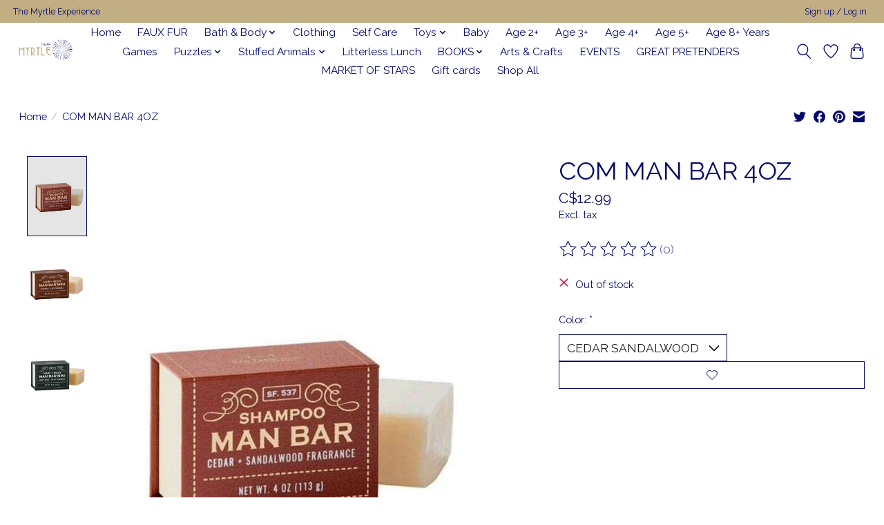

--- FILE ---
content_type: text/html;charset=utf-8
request_url: https://www.myrtleshop.ca/com-man-bar-4oz.html
body_size: 9737
content:
<!DOCTYPE html>
<html lang="en">
  <head>
    <meta charset="utf-8"/>
<!-- [START] 'blocks/head.rain' -->
<!--

  (c) 2008-2026 Lightspeed Netherlands B.V.
  http://www.lightspeedhq.com
  Generated: 17-01-2026 @ 20:46:57

-->
<link rel="canonical" href="https://www.myrtleshop.ca/com-man-bar-4oz.html"/>
<link rel="alternate" href="https://www.myrtleshop.ca/index.rss" type="application/rss+xml" title="New products"/>
<meta name="robots" content="noodp,noydir"/>
<meta property="og:url" content="https://www.myrtleshop.ca/com-man-bar-4oz.html?source=facebook"/>
<meta property="og:site_name" content="Myrtle"/>
<meta property="og:title" content="COM MAN BAR 4OZ"/>
<meta property="og:image" content="https://cdn.shoplightspeed.com/shops/652119/files/62115196/commonwealth-soap-com-man-bar-4oz.jpg"/>
<!--[if lt IE 9]>
<script src="https://cdn.shoplightspeed.com/assets/html5shiv.js?2025-02-20"></script>
<![endif]-->
<!-- [END] 'blocks/head.rain' -->
    
    
    <title>COM MAN BAR 4OZ - Myrtle</title>
    <meta name="description" content="" />
    <meta name="keywords" content="COMMONWEALTH, SOAP, COM, MAN, BAR, 4OZ" />
    <meta http-equiv="X-UA-Compatible" content="IE=edge">
    <meta name="viewport" content="width=device-width, initial-scale=1">
    <meta name="apple-mobile-web-app-capable" content="yes">
    <meta name="apple-mobile-web-app-status-bar-style" content="black">
    
    <script>document.getElementsByTagName("html")[0].className += " js";</script>

    <link rel="shortcut icon" href="https://cdn.shoplightspeed.com/shops/652119/themes/13296/v/794401/assets/favicon.png?20230615234831" type="image/x-icon" />
    <link href='//fonts.googleapis.com/css?family=Raleway:400,300,600&display=swap' rel='stylesheet' type='text/css'>
    <link href='//fonts.googleapis.com/css?family=Raleway:400,300,600&display=swap' rel='stylesheet' type='text/css'>
    <link rel="stylesheet" href="https://cdn.shoplightspeed.com/assets/gui-2-0.css?2025-02-20" />
    <link rel="stylesheet" href="https://cdn.shoplightspeed.com/assets/gui-responsive-2-0.css?2025-02-20" />
    <link id="lightspeedframe" rel="stylesheet" href="https://cdn.shoplightspeed.com/shops/652119/themes/13296/assets/style.css?2026010618525020210104183204" />
    <!-- browsers not supporting CSS variables -->
    <script>
      if(!('CSS' in window) || !CSS.supports('color', 'var(--color-var)')) {var cfStyle = document.getElementById('lightspeedframe');if(cfStyle) {var href = cfStyle.getAttribute('href');href = href.replace('style.css', 'style-fallback.css');cfStyle.setAttribute('href', href);}}
    </script>
    <link rel="stylesheet" href="https://cdn.shoplightspeed.com/shops/652119/themes/13296/assets/settings.css?2026010618525020210104183204" />
    <link rel="stylesheet" href="https://cdn.shoplightspeed.com/shops/652119/themes/13296/assets/custom.css?2026010618525020210104183204" />

    <script src="https://cdn.shoplightspeed.com/assets/jquery-3-7-1.js?2025-02-20"></script>
    <script src="https://cdn.shoplightspeed.com/assets/jquery-ui-1-14-1.js?2025-02-20"></script>

  </head>
  <body>
    
          <header class="main-header main-header--mobile js-main-header position-relative">
  <div class="main-header__top-section">
    <div class="main-header__nav-grid justify-between@md container max-width-lg text-xs padding-y-xxs">
      <div>The Myrtle Experience</div>
      <ul class="main-header__list flex-grow flex-basis-0 justify-end@md display@md">        
                
                        <li class="main-header__item"><a href="https://www.myrtleshop.ca/account/" class="main-header__link" title="My account">Sign up / Log in</a></li>
      </ul>
    </div>
  </div>
  <div class="main-header__mobile-content container max-width-lg">
          <a href="https://www.myrtleshop.ca/" class="main-header__logo" title="Myrtle">
        <img src="https://cdn.shoplightspeed.com/shops/652119/themes/13296/v/788153/assets/logo.png?20230605142443" alt="Myrtle">
              </a>
        
    <div class="flex items-center">
            <a href="https://www.myrtleshop.ca/account/wishlist/" class="main-header__mobile-btn js-tab-focus">
        <svg class="icon" viewBox="0 0 24 25" fill="none"><title>Go to wishlist</title><path d="M11.3785 4.50387L12 5.42378L12.6215 4.50387C13.6598 2.96698 15.4376 1.94995 17.4545 1.94995C20.65 1.94995 23.232 4.49701 23.25 7.6084C23.2496 8.53335 22.927 9.71432 22.3056 11.056C21.689 12.3875 20.8022 13.8258 19.7333 15.249C17.6019 18.0872 14.7978 20.798 12.0932 22.4477L12 22.488L11.9068 22.4477C9.20215 20.798 6.3981 18.0872 4.26667 15.249C3.1978 13.8258 2.31101 12.3875 1.69437 11.056C1.07303 9.71436 0.750466 8.53342 0.75 7.60848C0.767924 4.49706 3.34993 1.94995 6.54545 1.94995C8.56242 1.94995 10.3402 2.96698 11.3785 4.50387Z" stroke="currentColor" stroke-width="1.5" fill="none"/></svg>
        <span class="sr-only">Wishlist</span>
      </a>
            <button class="reset main-header__mobile-btn js-tab-focus" aria-controls="cartDrawer">
        <svg class="icon" viewBox="0 0 24 25" fill="none"><title>Toggle cart</title><path d="M2.90171 9.65153C3.0797 8.00106 4.47293 6.75 6.13297 6.75H17.867C19.527 6.75 20.9203 8.00105 21.0982 9.65153L22.1767 19.6515C22.3839 21.5732 20.8783 23.25 18.9454 23.25H5.05454C3.1217 23.25 1.61603 21.5732 1.82328 19.6515L2.90171 9.65153Z" stroke="currentColor" stroke-width="1.5" fill="none"/>
        <path d="M7.19995 9.6001V5.7001C7.19995 2.88345 9.4833 0.600098 12.3 0.600098C15.1166 0.600098 17.4 2.88345 17.4 5.7001V9.6001" stroke="currentColor" stroke-width="1.5" fill="none"/>
        <circle cx="7.19996" cy="10.2001" r="1.8" fill="currentColor"/>
        <ellipse cx="17.4" cy="10.2001" rx="1.8" ry="1.8" fill="currentColor"/></svg>
        <span class="sr-only">Cart</span>
              </button>

      <button class="reset anim-menu-btn js-anim-menu-btn main-header__nav-control js-tab-focus" aria-label="Toggle menu">
        <i class="anim-menu-btn__icon anim-menu-btn__icon--close" aria-hidden="true"></i>
      </button>
    </div>
  </div>

  <div class="main-header__nav" role="navigation">
    <div class="main-header__nav-grid justify-between@md container max-width-lg">
      <div class="main-header__nav-logo-wrapper flex-shrink-0">
        
                  <a href="https://www.myrtleshop.ca/" class="main-header__logo" title="Myrtle">
            <img src="https://cdn.shoplightspeed.com/shops/652119/themes/13296/v/788153/assets/logo.png?20230605142443" alt="Myrtle">
                      </a>
              </div>
      
      <form action="https://www.myrtleshop.ca/search/" method="get" role="search" class="padding-y-md hide@md">
        <label class="sr-only" for="searchInputMobile">Search</label>
        <input class="header-v3__nav-form-control form-control width-100%" value="" autocomplete="off" type="search" name="q" id="searchInputMobile" placeholder="Search...">
      </form>

      <ul class="main-header__list flex-grow flex-basis-0 flex-wrap justify-center@md">
        
                <li class="main-header__item">
          <a class="main-header__link" href="https://www.myrtleshop.ca/">Home</a>
        </li>
        
                <li class="main-header__item">
          <a class="main-header__link" href="https://www.myrtleshop.ca/faux-fur/">
            FAUX FUR                                    
          </a>
                  </li>
                <li class="main-header__item js-main-nav__item">
          <a class="main-header__link js-main-nav__control" href="https://www.myrtleshop.ca/bath-body/">
            <span>Bath &amp; Body</span>            <svg class="main-header__dropdown-icon icon" viewBox="0 0 16 16"><polygon fill="currentColor" points="8,11.4 2.6,6 4,4.6 8,8.6 12,4.6 13.4,6 "></polygon></svg>                        <i class="main-header__arrow-icon" aria-hidden="true">
              <svg class="icon" viewBox="0 0 16 16">
                <g class="icon__group" fill="none" stroke="currentColor" stroke-linecap="square" stroke-miterlimit="10" stroke-width="2">
                  <path d="M2 2l12 12" />
                  <path d="M14 2L2 14" />
                </g>
              </svg>
            </i>
                        
          </a>
                    <ul class="main-header__dropdown">
            <li class="main-header__dropdown-item"><a href="https://www.myrtleshop.ca/bath-body/" class="main-header__dropdown-link hide@md">All Bath &amp; Body</a></li>
                        <li class="main-header__dropdown-item">
              <a class="main-header__dropdown-link" href="https://www.myrtleshop.ca/bath-body/happy-hippo/">
                Happy Hippo
                                              </a>

                          </li>
                        <li class="main-header__dropdown-item">
              <a class="main-header__dropdown-link" href="https://www.myrtleshop.ca/bath-body/barefoot-venus/">
                Barefoot Venus
                                              </a>

                          </li>
                      </ul>
                  </li>
                <li class="main-header__item">
          <a class="main-header__link" href="https://www.myrtleshop.ca/clothing/">
            Clothing                                    
          </a>
                  </li>
                <li class="main-header__item">
          <a class="main-header__link" href="https://www.myrtleshop.ca/self-care/">
            Self Care                                    
          </a>
                  </li>
                <li class="main-header__item js-main-nav__item">
          <a class="main-header__link js-main-nav__control" href="https://www.myrtleshop.ca/toys/">
            <span>Toys</span>            <svg class="main-header__dropdown-icon icon" viewBox="0 0 16 16"><polygon fill="currentColor" points="8,11.4 2.6,6 4,4.6 8,8.6 12,4.6 13.4,6 "></polygon></svg>                        <i class="main-header__arrow-icon" aria-hidden="true">
              <svg class="icon" viewBox="0 0 16 16">
                <g class="icon__group" fill="none" stroke="currentColor" stroke-linecap="square" stroke-miterlimit="10" stroke-width="2">
                  <path d="M2 2l12 12" />
                  <path d="M14 2L2 14" />
                </g>
              </svg>
            </i>
                        
          </a>
                    <ul class="main-header__dropdown">
            <li class="main-header__dropdown-item"><a href="https://www.myrtleshop.ca/toys/" class="main-header__dropdown-link hide@md">All Toys</a></li>
                        <li class="main-header__dropdown-item">
              <a class="main-header__dropdown-link" href="https://www.myrtleshop.ca/toys/sensory/">
                Sensory
                                              </a>

                          </li>
                      </ul>
                  </li>
                <li class="main-header__item">
          <a class="main-header__link" href="https://www.myrtleshop.ca/baby/">
            Baby                                    
          </a>
                  </li>
                <li class="main-header__item">
          <a class="main-header__link" href="https://www.myrtleshop.ca/age-2/">
            Age 2+                                    
          </a>
                  </li>
                <li class="main-header__item">
          <a class="main-header__link" href="https://www.myrtleshop.ca/age-3/">
            Age 3+                                     
          </a>
                  </li>
                <li class="main-header__item">
          <a class="main-header__link" href="https://www.myrtleshop.ca/age-4/">
            Age 4+                                     
          </a>
                  </li>
                <li class="main-header__item">
          <a class="main-header__link" href="https://www.myrtleshop.ca/age-5/">
            Age 5+                                    
          </a>
                  </li>
                <li class="main-header__item">
          <a class="main-header__link" href="https://www.myrtleshop.ca/age-8-years/">
            Age 8+ Years                                    
          </a>
                  </li>
                <li class="main-header__item">
          <a class="main-header__link" href="https://www.myrtleshop.ca/games/">
            Games                                    
          </a>
                  </li>
                <li class="main-header__item js-main-nav__item">
          <a class="main-header__link js-main-nav__control" href="https://www.myrtleshop.ca/puzzles/">
            <span>Puzzles</span>            <svg class="main-header__dropdown-icon icon" viewBox="0 0 16 16"><polygon fill="currentColor" points="8,11.4 2.6,6 4,4.6 8,8.6 12,4.6 13.4,6 "></polygon></svg>                        <i class="main-header__arrow-icon" aria-hidden="true">
              <svg class="icon" viewBox="0 0 16 16">
                <g class="icon__group" fill="none" stroke="currentColor" stroke-linecap="square" stroke-miterlimit="10" stroke-width="2">
                  <path d="M2 2l12 12" />
                  <path d="M14 2L2 14" />
                </g>
              </svg>
            </i>
                        
          </a>
                    <ul class="main-header__dropdown">
            <li class="main-header__dropdown-item"><a href="https://www.myrtleshop.ca/puzzles/" class="main-header__dropdown-link hide@md">All Puzzles</a></li>
                        <li class="main-header__dropdown-item">
              <a class="main-header__dropdown-link" href="https://www.myrtleshop.ca/puzzles/500-pcs/">
                500 Pcs
                                              </a>

                          </li>
                        <li class="main-header__dropdown-item">
              <a class="main-header__dropdown-link" href="https://www.myrtleshop.ca/puzzles/1000-pcs/">
                1000 Pcs
                                              </a>

                          </li>
                        <li class="main-header__dropdown-item">
              <a class="main-header__dropdown-link" href="https://www.myrtleshop.ca/puzzles/100-200-pcs/">
                100 /200 pcs
                                              </a>

                          </li>
                        <li class="main-header__dropdown-item">
              <a class="main-header__dropdown-link" href="https://www.myrtleshop.ca/puzzles/300-pcs/">
                300 pcs
                                              </a>

                          </li>
                        <li class="main-header__dropdown-item">
              <a class="main-header__dropdown-link" href="https://www.myrtleshop.ca/puzzles/24-pcs-to-60pcs/">
                24 pcs  to 60pcs
                                              </a>

                          </li>
                        <li class="main-header__dropdown-item">
              <a class="main-header__dropdown-link" href="https://www.myrtleshop.ca/puzzles/350-family/">
                350 Family
                                              </a>

                          </li>
                        <li class="main-header__dropdown-item">
              <a class="main-header__dropdown-link" href="https://www.myrtleshop.ca/puzzles/275-pcs/">
                275 PCS
                                              </a>

                          </li>
                        <li class="main-header__dropdown-item">
              <a class="main-header__dropdown-link" href="https://www.myrtleshop.ca/puzzles/wooden/">
                Wooden
                                              </a>

                          </li>
                        <li class="main-header__dropdown-item">
              <a class="main-header__dropdown-link" href="https://www.myrtleshop.ca/puzzles/escape/">
                Escape
                                              </a>

                          </li>
                      </ul>
                  </li>
                <li class="main-header__item js-main-nav__item">
          <a class="main-header__link js-main-nav__control" href="https://www.myrtleshop.ca/stuffed-animals/">
            <span>Stuffed Animals</span>            <svg class="main-header__dropdown-icon icon" viewBox="0 0 16 16"><polygon fill="currentColor" points="8,11.4 2.6,6 4,4.6 8,8.6 12,4.6 13.4,6 "></polygon></svg>                        <i class="main-header__arrow-icon" aria-hidden="true">
              <svg class="icon" viewBox="0 0 16 16">
                <g class="icon__group" fill="none" stroke="currentColor" stroke-linecap="square" stroke-miterlimit="10" stroke-width="2">
                  <path d="M2 2l12 12" />
                  <path d="M14 2L2 14" />
                </g>
              </svg>
            </i>
                        
          </a>
                    <ul class="main-header__dropdown">
            <li class="main-header__dropdown-item"><a href="https://www.myrtleshop.ca/stuffed-animals/" class="main-header__dropdown-link hide@md">All Stuffed Animals</a></li>
                        <li class="main-header__dropdown-item">
              <a class="main-header__dropdown-link" href="https://www.myrtleshop.ca/stuffed-animals/douglas/">
                Douglas
                                              </a>

                          </li>
                      </ul>
                  </li>
                <li class="main-header__item">
          <a class="main-header__link" href="https://www.myrtleshop.ca/litterless-lunch/">
            Litterless Lunch                                     
          </a>
                  </li>
                <li class="main-header__item js-main-nav__item">
          <a class="main-header__link js-main-nav__control" href="https://www.myrtleshop.ca/books/">
            <span>BOOKS</span>            <svg class="main-header__dropdown-icon icon" viewBox="0 0 16 16"><polygon fill="currentColor" points="8,11.4 2.6,6 4,4.6 8,8.6 12,4.6 13.4,6 "></polygon></svg>                        <i class="main-header__arrow-icon" aria-hidden="true">
              <svg class="icon" viewBox="0 0 16 16">
                <g class="icon__group" fill="none" stroke="currentColor" stroke-linecap="square" stroke-miterlimit="10" stroke-width="2">
                  <path d="M2 2l12 12" />
                  <path d="M14 2L2 14" />
                </g>
              </svg>
            </i>
                        
          </a>
                    <ul class="main-header__dropdown">
            <li class="main-header__dropdown-item"><a href="https://www.myrtleshop.ca/books/" class="main-header__dropdown-link hide@md">All BOOKS</a></li>
                        <li class="main-header__dropdown-item">
              <a class="main-header__dropdown-link" href="https://www.myrtleshop.ca/books/choose-your-own-adventure/">
                Choose Your Own Adventure
                                              </a>

                          </li>
                        <li class="main-header__dropdown-item">
              <a class="main-header__dropdown-link" href="https://www.myrtleshop.ca/books/adult-journals-colour-stickers/">
                Adult Journals &amp; Colour / Stickers
                                              </a>

                          </li>
                        <li class="main-header__dropdown-item">
              <a class="main-header__dropdown-link" href="https://www.myrtleshop.ca/books/colour/">
                Colour
                                              </a>

                          </li>
                      </ul>
                  </li>
                <li class="main-header__item">
          <a class="main-header__link" href="https://www.myrtleshop.ca/arts-crafts/">
            Arts &amp; Crafts                                    
          </a>
                  </li>
                <li class="main-header__item">
          <a class="main-header__link" href="https://www.myrtleshop.ca/events/">
            EVENTS                                    
          </a>
                  </li>
                <li class="main-header__item">
          <a class="main-header__link" href="https://www.myrtleshop.ca/great-pretenders/">
            GREAT PRETENDERS                                    
          </a>
                  </li>
                <li class="main-header__item">
          <a class="main-header__link" href="https://www.myrtleshop.ca/market-of-stars/">
            MARKET OF STARS                                    
          </a>
                  </li>
        
                <li class="main-header__item">
            <a class="main-header__link" href="https://www.myrtleshop.ca/giftcard/" >Gift cards</a>
        </li>
        
        
        
                  <li class="main-header__item">
            <a class="main-header__link" href="https://www.myrtleshop.ca/collection/">
              Shop All
            </a>
          </li>
                
        <li class="main-header__item hide@md">
          <ul class="main-header__list main-header__list--mobile-items">        
            
                                    <li class="main-header__item"><a href="https://www.myrtleshop.ca/account/" class="main-header__link" title="My account">Sign up / Log in</a></li>
          </ul>
        </li>
        
      </ul>

      <ul class="main-header__list flex-shrink-0 justify-end@md display@md">
        <li class="main-header__item">
          
          <button class="reset switch-icon main-header__link main-header__link--icon js-toggle-search js-switch-icon js-tab-focus" aria-label="Toggle icon">
            <svg class="icon switch-icon__icon--a" viewBox="0 0 24 25"><title>Toggle search</title><path fill-rule="evenodd" clip-rule="evenodd" d="M17.6032 9.55171C17.6032 13.6671 14.267 17.0033 10.1516 17.0033C6.03621 17.0033 2.70001 13.6671 2.70001 9.55171C2.70001 5.4363 6.03621 2.1001 10.1516 2.1001C14.267 2.1001 17.6032 5.4363 17.6032 9.55171ZM15.2499 16.9106C13.8031 17.9148 12.0461 18.5033 10.1516 18.5033C5.20779 18.5033 1.20001 14.4955 1.20001 9.55171C1.20001 4.60787 5.20779 0.600098 10.1516 0.600098C15.0955 0.600098 19.1032 4.60787 19.1032 9.55171C19.1032 12.0591 18.0724 14.3257 16.4113 15.9507L23.2916 22.8311C23.5845 23.1239 23.5845 23.5988 23.2916 23.8917C22.9987 24.1846 22.5239 24.1846 22.231 23.8917L15.2499 16.9106Z" fill="currentColor"/></svg>

            <svg class="icon switch-icon__icon--b" viewBox="0 0 32 32"><title>Toggle search</title><g fill="none" stroke="currentColor" stroke-miterlimit="10" stroke-linecap="round" stroke-linejoin="round" stroke-width="2"><line x1="27" y1="5" x2="5" y2="27"></line><line x1="27" y1="27" x2="5" y2="5"></line></g></svg>
          </button>

        </li>
                <li class="main-header__item">
          <a href="https://www.myrtleshop.ca/account/wishlist/" class="main-header__link main-header__link--icon">
            <svg class="icon" viewBox="0 0 24 25" fill="none"><title>Go to wishlist</title><path d="M11.3785 4.50387L12 5.42378L12.6215 4.50387C13.6598 2.96698 15.4376 1.94995 17.4545 1.94995C20.65 1.94995 23.232 4.49701 23.25 7.6084C23.2496 8.53335 22.927 9.71432 22.3056 11.056C21.689 12.3875 20.8022 13.8258 19.7333 15.249C17.6019 18.0872 14.7978 20.798 12.0932 22.4477L12 22.488L11.9068 22.4477C9.20215 20.798 6.3981 18.0872 4.26667 15.249C3.1978 13.8258 2.31101 12.3875 1.69437 11.056C1.07303 9.71436 0.750466 8.53342 0.75 7.60848C0.767924 4.49706 3.34993 1.94995 6.54545 1.94995C8.56242 1.94995 10.3402 2.96698 11.3785 4.50387Z" stroke="currentColor" stroke-width="1.5" fill="none"/></svg>
            <span class="sr-only">Wishlist</span>
          </a>
        </li>
                <li class="main-header__item">
          <a href="#0" class="main-header__link main-header__link--icon" aria-controls="cartDrawer">
            <svg class="icon" viewBox="0 0 24 25" fill="none"><title>Toggle cart</title><path d="M2.90171 9.65153C3.0797 8.00106 4.47293 6.75 6.13297 6.75H17.867C19.527 6.75 20.9203 8.00105 21.0982 9.65153L22.1767 19.6515C22.3839 21.5732 20.8783 23.25 18.9454 23.25H5.05454C3.1217 23.25 1.61603 21.5732 1.82328 19.6515L2.90171 9.65153Z" stroke="currentColor" stroke-width="1.5" fill="none"/>
            <path d="M7.19995 9.6001V5.7001C7.19995 2.88345 9.4833 0.600098 12.3 0.600098C15.1166 0.600098 17.4 2.88345 17.4 5.7001V9.6001" stroke="currentColor" stroke-width="1.5" fill="none"/>
            <circle cx="7.19996" cy="10.2001" r="1.8" fill="currentColor"/>
            <ellipse cx="17.4" cy="10.2001" rx="1.8" ry="1.8" fill="currentColor"/></svg>
            <span class="sr-only">Cart</span>
                      </a>
        </li>
      </ul>
      
    	<div class="main-header__search-form bg">
        <form action="https://www.myrtleshop.ca/search/" method="get" role="search" class="container max-width-lg">
          <label class="sr-only" for="searchInput">Search</label>
          <input class="header-v3__nav-form-control form-control width-100%" value="" autocomplete="off" type="search" name="q" id="searchInput" placeholder="Search...">
        </form>
      </div>
      
    </div>
  </div>
</header>

<div class="drawer dr-cart js-drawer" id="cartDrawer">
  <div class="drawer__content bg shadow-md flex flex-column" role="alertdialog" aria-labelledby="drawer-cart-title">
    <header class="flex items-center justify-between flex-shrink-0 padding-x-md padding-y-md">
      <h1 id="drawer-cart-title" class="text-base text-truncate">Shopping cart</h1>

      <button class="reset drawer__close-btn js-drawer__close js-tab-focus">
        <svg class="icon icon--xs" viewBox="0 0 16 16"><title>Close cart panel</title><g stroke-width="2" stroke="currentColor" fill="none" stroke-linecap="round" stroke-linejoin="round" stroke-miterlimit="10"><line x1="13.5" y1="2.5" x2="2.5" y2="13.5"></line><line x1="2.5" y1="2.5" x2="13.5" y2="13.5"></line></g></svg>
      </button>
    </header>

    <div class="drawer__body padding-x-md padding-bottom-sm js-drawer__body">
            <p class="margin-y-xxxl color-contrast-medium text-sm text-center">Your cart is currently empty</p>
          </div>

    <footer class="padding-x-md padding-y-md flex-shrink-0">
      <p class="text-sm text-center color-contrast-medium margin-bottom-sm">Safely pay with:</p>
      <p class="text-sm flex flex-wrap gap-xs text-xs@md justify-center">
                  <a href="https://www.myrtleshop.ca/service/payment-methods/" title="Credit Card">
            <img src="https://cdn.shoplightspeed.com/assets/icon-payment-creditcard.png?2025-02-20" alt="Credit Card" height="16" />
          </a>
                  <a href="https://www.myrtleshop.ca/service/payment-methods/" title="MasterCard">
            <img src="https://cdn.shoplightspeed.com/assets/icon-payment-mastercard.png?2025-02-20" alt="MasterCard" height="16" />
          </a>
                  <a href="https://www.myrtleshop.ca/service/payment-methods/" title="Visa">
            <img src="https://cdn.shoplightspeed.com/assets/icon-payment-visa.png?2025-02-20" alt="Visa" height="16" />
          </a>
                  <a href="https://www.myrtleshop.ca/service/payment-methods/" title="American Express">
            <img src="https://cdn.shoplightspeed.com/assets/icon-payment-americanexpress.png?2025-02-20" alt="American Express" height="16" />
          </a>
              </p>
    </footer>
  </div>
</div>                  	  
  
<section class="container max-width-lg product js-product">
  <div class="padding-y-lg grid gap-md">
    <div class="col-6@md">
      <nav class="breadcrumbs text-sm" aria-label="Breadcrumbs">
  <ol class="flex flex-wrap gap-xxs">
    <li class="breadcrumbs__item">
    	<a href="https://www.myrtleshop.ca/" class="color-inherit text-underline-hover">Home</a>
      <span class="color-contrast-low margin-left-xxs" aria-hidden="true">/</span>
    </li>
        <li class="breadcrumbs__item" aria-current="page">
            COM MAN BAR 4OZ
          </li>
      </ol>
</nav>    </div>
    <div class="col-6@md">
    	<ul class="sharebar flex flex-wrap gap-xs justify-end@md">
        <li>
          <a class="sharebar__btn text-underline-hover js-social-share" data-social="twitter" data-text="COMMONWEALTH SOAP COM MAN BAR 4OZ on https://www.myrtleshop.ca/com-man-bar-4oz.html" data-hashtags="" href="https://twitter.com/intent/tweet"><svg class="icon" viewBox="0 0 16 16"><title>Share on Twitter</title><g><path d="M16,3c-0.6,0.3-1.2,0.4-1.9,0.5c0.7-0.4,1.2-1,1.4-1.8c-0.6,0.4-1.3,0.6-2.1,0.8c-0.6-0.6-1.5-1-2.4-1 C9.3,1.5,7.8,3,7.8,4.8c0,0.3,0,0.5,0.1,0.7C5.2,5.4,2.7,4.1,1.1,2.1c-0.3,0.5-0.4,1-0.4,1.7c0,1.1,0.6,2.1,1.5,2.7 c-0.5,0-1-0.2-1.5-0.4c0,0,0,0,0,0c0,1.6,1.1,2.9,2.6,3.2C3,9.4,2.7,9.4,2.4,9.4c-0.2,0-0.4,0-0.6-0.1c0.4,1.3,1.6,2.3,3.1,2.3 c-1.1,0.9-2.5,1.4-4.1,1.4c-0.3,0-0.5,0-0.8,0c1.5,0.9,3.2,1.5,5,1.5c6,0,9.3-5,9.3-9.3c0-0.1,0-0.3,0-0.4C15,4.3,15.6,3.7,16,3z"></path></g></svg></a>
        </li>

        <li>
          <a class="sharebar__btn text-underline-hover js-social-share" data-social="facebook" data-url="https://www.myrtleshop.ca/com-man-bar-4oz.html" href="https://www.facebook.com/sharer.php"><svg class="icon" viewBox="0 0 16 16"><title>Share on Facebook</title><g><path d="M16,8.048a8,8,0,1,0-9.25,7.9V10.36H4.719V8.048H6.75V6.285A2.822,2.822,0,0,1,9.771,3.173a12.2,12.2,0,0,1,1.791.156V5.3H10.554a1.155,1.155,0,0,0-1.3,1.25v1.5h2.219l-.355,2.312H9.25v5.591A8,8,0,0,0,16,8.048Z"></path></g></svg></a>
        </li>

        <li>
          <a class="sharebar__btn text-underline-hover js-social-share" data-social="pinterest" data-description="COMMONWEALTH SOAP COM MAN BAR 4OZ" data-media="https://cdn.shoplightspeed.com/shops/652119/files/62115196/image.jpg" data-url="https://www.myrtleshop.ca/com-man-bar-4oz.html" href="https://pinterest.com/pin/create/button"><svg class="icon" viewBox="0 0 16 16"><title>Share on Pinterest</title><g><path d="M8,0C3.6,0,0,3.6,0,8c0,3.4,2.1,6.3,5.1,7.4c-0.1-0.6-0.1-1.6,0-2.3c0.1-0.6,0.9-4,0.9-4S5.8,8.7,5.8,8 C5.8,6.9,6.5,6,7.3,6c0.7,0,1,0.5,1,1.1c0,0.7-0.4,1.7-0.7,2.7c-0.2,0.8,0.4,1.4,1.2,1.4c1.4,0,2.5-1.5,2.5-3.7 c0-1.9-1.4-3.3-3.3-3.3c-2.3,0-3.6,1.7-3.6,3.5c0,0.7,0.3,1.4,0.6,1.8C5,9.7,5,9.8,5,9.9c-0.1,0.3-0.2,0.8-0.2,0.9 c0,0.1-0.1,0.2-0.3,0.1c-1-0.5-1.6-1.9-1.6-3.1C2.9,5.3,4.7,3,8.2,3c2.8,0,4.9,2,4.9,4.6c0,2.8-1.7,5-4.2,5c-0.8,0-1.6-0.4-1.8-0.9 c0,0-0.4,1.5-0.5,1.9c-0.2,0.7-0.7,1.6-1,2.1C6.4,15.9,7.2,16,8,16c4.4,0,8-3.6,8-8C16,3.6,12.4,0,8,0z"></path></g></svg></a>
        </li>

        <li>
          <a class="sharebar__btn text-underline-hover js-social-share" data-social="mail" data-subject="Email Subject" data-body="COMMONWEALTH SOAP COM MAN BAR 4OZ on https://www.myrtleshop.ca/com-man-bar-4oz.html" href="/cdn-cgi/l/email-protection#02">
            <svg class="icon" viewBox="0 0 16 16"><title>Share by Email</title><g><path d="M15,1H1C0.4,1,0,1.4,0,2v1.4l8,4.5l8-4.4V2C16,1.4,15.6,1,15,1z"></path> <path d="M7.5,9.9L0,5.7V14c0,0.6,0.4,1,1,1h14c0.6,0,1-0.4,1-1V5.7L8.5,9.9C8.22,10.04,7.78,10.04,7.5,9.9z"></path></g></svg>
          </a>
        </li>
      </ul>
    </div>
  </div>
  <div class="grid gap-md gap-xxl@md">
    <div class="col-6@md col-7@lg min-width-0">
      <div class="thumbslide thumbslide--vertical thumbslide--left js-thumbslide">
        <div class="slideshow js-product-v2__slideshow slideshow--transition-slide slideshow--ratio-3:4" data-control="hover">
          <p class="sr-only">Product image slideshow Items</p>
          
          <ul class="slideshow__content">
                        <li class="slideshow__item bg js-slideshow__item slideshow__item--selected" data-thumb="https://cdn.shoplightspeed.com/shops/652119/files/62115196/168x224x2/commonwealth-soap-com-man-bar-4oz.jpg" id="item-1">
              <figure class="position-absolute height-100% width-100% top-0 left-0" data-scale="1.3">
                <div class="img-mag height-100% js-img-mag">    
                  <img class="img-mag__asset js-img-mag__asset" src="https://cdn.shoplightspeed.com/shops/652119/files/62115196/1652x2313x2/commonwealth-soap-com-man-bar-4oz.jpg" alt="COMMONWEALTH SOAP COM MAN BAR 4OZ">
                </div>
              </figure>
            </li>
                        <li class="slideshow__item bg js-slideshow__item" data-thumb="https://cdn.shoplightspeed.com/shops/652119/files/62115199/168x224x2/commonwealth-soap-com-man-bar-4oz.jpg" id="item-2">
              <figure class="position-absolute height-100% width-100% top-0 left-0" data-scale="1.3">
                <div class="img-mag height-100% js-img-mag">    
                  <img class="img-mag__asset js-img-mag__asset" src="https://cdn.shoplightspeed.com/shops/652119/files/62115199/1652x2313x2/commonwealth-soap-com-man-bar-4oz.jpg" alt="COMMONWEALTH SOAP COM MAN BAR 4OZ">
                </div>
              </figure>
            </li>
                        <li class="slideshow__item bg js-slideshow__item" data-thumb="https://cdn.shoplightspeed.com/shops/652119/files/62115271/168x224x2/commonwealth-soap-com-man-bar-4oz.jpg" id="item-3">
              <figure class="position-absolute height-100% width-100% top-0 left-0" data-scale="1.3">
                <div class="img-mag height-100% js-img-mag">    
                  <img class="img-mag__asset js-img-mag__asset" src="https://cdn.shoplightspeed.com/shops/652119/files/62115271/1652x2313x2/commonwealth-soap-com-man-bar-4oz.jpg" alt="COMMONWEALTH SOAP COM MAN BAR 4OZ">
                </div>
              </figure>
            </li>
                      </ul>
        </div>
      
        <div class="thumbslide__nav-wrapper" aria-hidden="true">
          <nav class="thumbslide__nav"> 
            <ol class="thumbslide__nav-list">
              <!-- this content will be created using JavaScript -->
            </ol>
          </nav>
        </div>
      </div>
    </div>

    <div class="col-6@md col-5@lg">

      <div class="text-component v-space-xs margin-bottom-md">
        <h1>
                  COM MAN BAR 4OZ
                </h1>
        
        
        <div class="product__price-wrapper margin-bottom-md">
                    <div class="product__price text-md">C$12.99</div>
                    
                            		<small class="price-tax">Excl. tax</small>                    
          
        </div>
        <p class=""></p>
      </div>
      
            <div class="rating js-rating js-rating--read-only margin-bottom-md flex items-center">
                <p class="sr-only">The rating of this product is <span class="rating__value js-rating__value">0</span> out of 5</p>

        <a href="#proTabPanelReviews" class="rating__link" aria-label="Read reviews">
          <div class="rating__control overflow-hidden rating__control--is-hidden js-rating__control">
            <svg width="24" height="24" viewBox="0 0 24 24"><polygon points="12 1.489 15.09 7.751 22 8.755 17 13.629 18.18 20.511 12 17.261 5.82 20.511 7 13.629 2 8.755 8.91 7.751 12 1.489" fill="currentColor"/></svg>
          </div>
        </a>
        <span class="opacity-60%">(0)</span>
      </div>
            
            <div class="flex flex-column gap-xs margin-bottom-md text-sm">
                <div class="out-of-stock">
          <svg class="icon margin-right-xs color-error" viewBox="0 0 16 16"><g stroke-width="2" fill="none" stroke="currentColor" stroke-linecap="round" stroke-linejoin="round" stroke-miterlimit="10"><line x1="13.5" y1="2.5" x2="2.5" y2="13.5"></line> <line x1="2.5" y1="2.5" x2="13.5" y2="13.5"></line> </g></svg>Out of stock
                  </div>
                
              </div>
            
      <form action="https://www.myrtleshop.ca/cart/add/103591007/" class="js-live-quick-checkout" id="product_configure_form" method="post">
                <div class="product-option row">
          <div class="col-md-12">
            <input type="hidden" name="bundle_id" id="product_configure_bundle_id" value="">
<div class="product-configure">
  <div class="product-configure-options" aria-label="Select an option of the product. This will reload the page to show the new option." role="region">
    <div class="product-configure-options-option">
      <label for="product_configure_option_color">Color: <em aria-hidden="true">*</em></label>
      <select name="matrix[color]" id="product_configure_option_color" onchange="document.getElementById('product_configure_form').action = 'https://www.myrtleshop.ca/product/matrix/62087930/'; document.getElementById('product_configure_form').submit();" aria-required="true">
        <option value="REDWOOD">REDWOOD</option>
        <option value="EBONY+WOOD">EBONY WOOD</option>
        <option value="CEDAR+SANDALWOOD" selected="selected">CEDAR SANDALWOOD</option>
      </select>
      <div class="product-configure-clear"></div>
    </div>
  </div>
<input type="hidden" name="matrix_non_exists" value="">
</div>

          </div>
        </div>
        
                        <a href="https://www.myrtleshop.ca/account/wishlistAdd/62087930/?variant_id=103591007" class="btn btn--subtle btn--wishlist width-100%">
          <span class="margin-right-xxs hide@sm">Add to wish list</span>
          <svg class="icon icon--xs" viewBox="0 0 16 16"><title>Add to wish list</title><path  stroke-width="1" stroke="currentColor" fill="none" stroke="currentColor" stroke-linecap="round" stroke-linejoin="round" stroke-miterlimit="10" d="M14.328,2.672 c-1.562-1.562-4.095-1.562-5.657,0C8.391,2.952,8.18,3.27,8,3.601c-0.18-0.331-0.391-0.65-0.672-0.93 c-1.562-1.562-4.095-1.562-5.657,0c-1.562,1.562-1.562,4.095,0,5.657L8,14.5l6.328-6.172C15.891,6.766,15.891,4.234,14.328,2.672z"></path></svg>
        </a>
                			</form>

    </div>
  </div>
</section>

<section class="container max-width-lg padding-y-xl">
	<div class="tabs js-tabs">
    <nav class="s-tabs">
      <ul class="s-tabs__list js-tabs__controls" aria-label="Tabs Interface">
                        <li><a href="#proTabPanelReviews" class="tabs__control s-tabs__link">Reviews (0)</a></li>      </ul>
    </nav>

    <div class="js-tabs__panels">
            
      
            <section id="proTabPanelReviews" class="padding-top-lg max-width-lg js-tabs__panel">
        
        <div class="flex justify-between">
          <div class="right">
          <span>0</span> stars based on <span>0</span> reviews
          </div>
          <a href="https://www.myrtleshop.ca/account/review/62087930/" class="btn btn--subtle btn--sm">Add your review</a>

        </div>
      </section>
          </div>
  </div>
</section>



<div itemscope itemtype="https://schema.org/Product">
  <meta itemprop="name" content="COMMONWEALTH SOAP COM MAN BAR 4OZ">
  <meta itemprop="image" content="https://cdn.shoplightspeed.com/shops/652119/files/62115196/300x250x2/commonwealth-soap-com-man-bar-4oz.jpg" />  <meta itemprop="brand" content="COMMONWEALTH SOAP" />    <meta itemprop="itemCondition" itemtype="https://schema.org/OfferItemCondition" content="https://schema.org/NewCondition"/>
      

<div itemprop="offers" itemscope itemtype="https://schema.org/Offer">
      <meta itemprop="price" content="12.99" />
    <meta itemprop="priceCurrency" content="CAD" />
    <meta itemprop="validFrom" content="2026-01-17" />
  <meta itemprop="priceValidUntil" content="2026-04-17" />
  <meta itemprop="url" content="https://www.myrtleshop.ca/com-man-bar-4oz.html" />
 </div>
</div>
      <footer class="main-footer border-top">
  <div class="container max-width-lg">

        <div class="main-footer__content padding-y-xl grid gap-md">
      <div class="col-8@lg">
        <div class="grid gap-md">
          <div class="col-6@xs col-3@md">
                        <img src="https://cdn.shoplightspeed.com/shops/652119/themes/13296/v/788153/assets/logo.png?20230605142443" class="footer-logo margin-bottom-md" alt="Myrtle">
                        
            
            <div class="main-footer__social-list flex flex-wrap gap-sm text-sm@md">
                            <a class="main-footer__social-btn" href="https://www.instagram.com/myrtle_shop691/?hl=en" target="_blank">
                <svg class="icon" viewBox="0 0 16 16"><title>Follow us on Instagram</title><g><circle fill="currentColor" cx="12.145" cy="3.892" r="0.96"></circle> <path d="M8,12c-2.206,0-4-1.794-4-4s1.794-4,4-4s4,1.794,4,4S10.206,12,8,12z M8,6C6.897,6,6,6.897,6,8 s0.897,2,2,2s2-0.897,2-2S9.103,6,8,6z"></path> <path fill="currentColor" d="M12,16H4c-2.056,0-4-1.944-4-4V4c0-2.056,1.944-4,4-4h8c2.056,0,4,1.944,4,4v8C16,14.056,14.056,16,12,16z M4,2C3.065,2,2,3.065,2,4v8c0,0.953,1.047,2,2,2h8c0.935,0,2-1.065,2-2V4c0-0.935-1.065-2-2-2H4z"></path></g></svg>
              </a>
                            
                            <a class="main-footer__social-btn" href="https://www.facebook.com/myrtleshop691/" target="_blank">
                <svg class="icon" viewBox="0 0 16 16"><title>Follow us on Facebook</title><g><path d="M16,8.048a8,8,0,1,0-9.25,7.9V10.36H4.719V8.048H6.75V6.285A2.822,2.822,0,0,1,9.771,3.173a12.2,12.2,0,0,1,1.791.156V5.3H10.554a1.155,1.155,0,0,0-1.3,1.25v1.5h2.219l-.355,2.312H9.25v5.591A8,8,0,0,0,16,8.048Z"></path></g></svg>
              </a>
                            
                            
                      
                          </div>
          </div>

                              <div class="col-6@xs col-3@md">
            <h4 class="margin-bottom-xs text-md@md">Categories</h4>
            <ul class="grid gap-xs text-sm@md">
                            <li><a class="main-footer__link" href="https://www.myrtleshop.ca/faux-fur/">FAUX FUR</a></li>
                            <li><a class="main-footer__link" href="https://www.myrtleshop.ca/bath-body/">Bath &amp; Body</a></li>
                            <li><a class="main-footer__link" href="https://www.myrtleshop.ca/clothing/">Clothing</a></li>
                            <li><a class="main-footer__link" href="https://www.myrtleshop.ca/self-care/">Self Care</a></li>
                            <li><a class="main-footer__link" href="https://www.myrtleshop.ca/toys/">Toys</a></li>
                            <li><a class="main-footer__link" href="https://www.myrtleshop.ca/baby/">Baby</a></li>
                            <li><a class="main-footer__link" href="https://www.myrtleshop.ca/age-2/">Age 2+</a></li>
                            <li><a class="main-footer__link" href="https://www.myrtleshop.ca/age-3/">Age 3+ </a></li>
                            <li><a class="main-footer__link" href="https://www.myrtleshop.ca/age-4/">Age 4+ </a></li>
                            <li><a class="main-footer__link" href="https://www.myrtleshop.ca/age-5/">Age 5+</a></li>
                            <li><a class="main-footer__link" href="https://www.myrtleshop.ca/age-8-years/">Age 8+ Years</a></li>
                            <li><a class="main-footer__link" href="https://www.myrtleshop.ca/games/">Games</a></li>
                            <li><a class="main-footer__link" href="https://www.myrtleshop.ca/puzzles/">Puzzles</a></li>
                            <li><a class="main-footer__link" href="https://www.myrtleshop.ca/stuffed-animals/">Stuffed Animals</a></li>
                            <li><a class="main-footer__link" href="https://www.myrtleshop.ca/litterless-lunch/">Litterless Lunch </a></li>
                            <li><a class="main-footer__link" href="https://www.myrtleshop.ca/books/">BOOKS</a></li>
                            <li><a class="main-footer__link" href="https://www.myrtleshop.ca/arts-crafts/">Arts &amp; Crafts</a></li>
                            <li><a class="main-footer__link" href="https://www.myrtleshop.ca/events/">EVENTS</a></li>
                            <li><a class="main-footer__link" href="https://www.myrtleshop.ca/great-pretenders/">GREAT PRETENDERS</a></li>
                            <li><a class="main-footer__link" href="https://www.myrtleshop.ca/market-of-stars/">MARKET OF STARS</a></li>
                          </ul>
          </div>
          					
                    <div class="col-6@xs col-3@md">
            <h4 class="margin-bottom-xs text-md@md">My account</h4>
            <ul class="grid gap-xs text-sm@md">
              
                                                <li><a class="main-footer__link" href="https://www.myrtleshop.ca/account/" title="Register">Register</a></li>
                                                                <li><a class="main-footer__link" href="https://www.myrtleshop.ca/account/orders/" title="My orders">My orders</a></li>
                                                                                              <li><a class="main-footer__link" href="https://www.myrtleshop.ca/account/wishlist/" title="My wishlist">My wishlist</a></li>
                                                                        </ul>
          </div>

                    <div class="col-6@xs col-3@md">
            <h4 class="margin-bottom-xs text-md@md">Information</h4>
            <ul class="grid gap-xs text-sm@md">
                            <li>
                <a class="main-footer__link" href="https://www.myrtleshop.ca/service/about/" title="About us" >
                  About us
                </a>
              </li>
            	              <li>
                <a class="main-footer__link" href="https://www.myrtleshop.ca/service/shipping-returns/" title="Delivery, Shipping &amp; Returns" >
                  Delivery, Shipping &amp; Returns
                </a>
              </li>
            	            </ul>
          </div>
        </div>
      </div>
      
                  <form id="formNewsletter" action="https://www.myrtleshop.ca/account/newsletter/" method="post" class="newsletter col-4@lg">
        <input type="hidden" name="key" value="3636469a5e651559c33a799cbdde458b" />
        <div class="max-width-xxs">
          <div class="text-component margin-bottom-sm">
            <h4 class="text-md@md">Subscribe to our newsletter</h4>
                     </div>

          <div class="grid gap-xxxs text-sm@md">
            <input class="form-control col min-width-0" type="email" name="email" placeholder="Your email address" aria-label="E-mail">
            <button type="submit" class="btn btn--primary col-content">Subscribe</button>
          </div>
        </div>
      </form>
          </div>
  </div>

    <div class="main-footer__colophon border-top padding-y-md">
    <div class="container max-width-lg">
      <div class="flex flex-column items-center gap-sm flex-row@md justify-between@md">
        <div class="powered-by">
          <p class="text-sm text-xs@md">© Copyright 2026 Myrtle
                    	- Powered by
          	          		<a href="http://www.lightspeedhq.com" title="Lightspeed" target="_blank" aria-label="Powered by Lightspeed">Lightspeed</a>
          		          	          </p>
        </div>
  
        <div class="flex items-center">
                    
          <div class="payment-methods">
            <p class="text-sm flex flex-wrap gap-xs text-xs@md">
                              <a href="https://www.myrtleshop.ca/service/payment-methods/" title="Credit Card" class="payment-methods__item">
                  <img src="https://cdn.shoplightspeed.com/assets/icon-payment-creditcard.png?2025-02-20" alt="Credit Card" height="16" />
                </a>
                              <a href="https://www.myrtleshop.ca/service/payment-methods/" title="MasterCard" class="payment-methods__item">
                  <img src="https://cdn.shoplightspeed.com/assets/icon-payment-mastercard.png?2025-02-20" alt="MasterCard" height="16" />
                </a>
                              <a href="https://www.myrtleshop.ca/service/payment-methods/" title="Visa" class="payment-methods__item">
                  <img src="https://cdn.shoplightspeed.com/assets/icon-payment-visa.png?2025-02-20" alt="Visa" height="16" />
                </a>
                              <a href="https://www.myrtleshop.ca/service/payment-methods/" title="American Express" class="payment-methods__item">
                  <img src="https://cdn.shoplightspeed.com/assets/icon-payment-americanexpress.png?2025-02-20" alt="American Express" height="16" />
                </a>
                          </p>
          </div>
          
          <ul class="main-footer__list flex flex-grow flex-basis-0 justify-end@md">        
            
                      </ul>
        </div>
      </div>
    </div>
  </div>
</footer>        <!-- [START] 'blocks/body.rain' -->
<script data-cfasync="false" src="/cdn-cgi/scripts/5c5dd728/cloudflare-static/email-decode.min.js"></script><script>
(function () {
  var s = document.createElement('script');
  s.type = 'text/javascript';
  s.async = true;
  s.src = 'https://www.myrtleshop.ca/services/stats/pageview.js?product=62087930&hash=1f66';
  ( document.getElementsByTagName('head')[0] || document.getElementsByTagName('body')[0] ).appendChild(s);
})();
</script>
<!-- [END] 'blocks/body.rain' -->
    
    <script>
    	var viewOptions = 'View options';
    </script>
		
    <script src="https://cdn.shoplightspeed.com/shops/652119/themes/13296/assets/scripts-min.js?2026010618525020210104183204"></script>
    <script src="https://cdn.shoplightspeed.com/assets/gui.js?2025-02-20"></script>
    <script src="https://cdn.shoplightspeed.com/assets/gui-responsive-2-0.js?2025-02-20"></script>
  <script>(function(){function c(){var b=a.contentDocument||a.contentWindow.document;if(b){var d=b.createElement('script');d.innerHTML="window.__CF$cv$params={r:'9bf8b47a89e1cac0',t:'MTc2ODY4MjgxNy4wMDAwMDA='};var a=document.createElement('script');a.nonce='';a.src='/cdn-cgi/challenge-platform/scripts/jsd/main.js';document.getElementsByTagName('head')[0].appendChild(a);";b.getElementsByTagName('head')[0].appendChild(d)}}if(document.body){var a=document.createElement('iframe');a.height=1;a.width=1;a.style.position='absolute';a.style.top=0;a.style.left=0;a.style.border='none';a.style.visibility='hidden';document.body.appendChild(a);if('loading'!==document.readyState)c();else if(window.addEventListener)document.addEventListener('DOMContentLoaded',c);else{var e=document.onreadystatechange||function(){};document.onreadystatechange=function(b){e(b);'loading'!==document.readyState&&(document.onreadystatechange=e,c())}}}})();</script><script defer src="https://static.cloudflareinsights.com/beacon.min.js/vcd15cbe7772f49c399c6a5babf22c1241717689176015" integrity="sha512-ZpsOmlRQV6y907TI0dKBHq9Md29nnaEIPlkf84rnaERnq6zvWvPUqr2ft8M1aS28oN72PdrCzSjY4U6VaAw1EQ==" data-cf-beacon='{"rayId":"9bf8b47a89e1cac0","version":"2025.9.1","serverTiming":{"name":{"cfExtPri":true,"cfEdge":true,"cfOrigin":true,"cfL4":true,"cfSpeedBrain":true,"cfCacheStatus":true}},"token":"8247b6569c994ee1a1084456a4403cc9","b":1}' crossorigin="anonymous"></script>
</body>
</html>

--- FILE ---
content_type: text/javascript;charset=utf-8
request_url: https://www.myrtleshop.ca/services/stats/pageview.js?product=62087930&hash=1f66
body_size: -435
content:
// SEOshop 17-01-2026 20:46:58